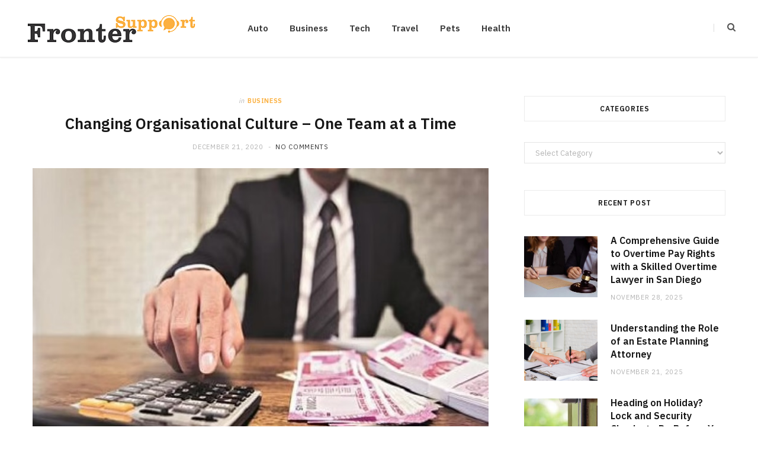

--- FILE ---
content_type: text/html; charset=UTF-8
request_url: https://frontersupport.com/changing-organisational-culture/
body_size: 56613
content:

<!DOCTYPE html>
<html lang="en-US">

<head>

	<meta charset="UTF-8" />
	<meta http-equiv="x-ua-compatible" content="ie=edge" />
	<meta name="viewport" content="width=device-width, initial-scale=1" />
	<link rel="pingback" href="https://frontersupport.com/xmlrpc.php" />
	<link rel="profile" href="http://gmpg.org/xfn/11" />
	
	<meta name='robots' content='index, follow, max-image-preview:large, max-snippet:-1, max-video-preview:-1' />

	<!-- This site is optimized with the Yoast SEO plugin v26.6 - https://yoast.com/wordpress/plugins/seo/ -->
	<title>Changing Organisational Culture - One Team at a Time -</title><link rel="preload" as="image" imagesrcset="https://frontersupport.com/wp-content/uploads/2020/12/c.jpg 752w, https://frontersupport.com/wp-content/uploads/2020/12/c-600x475.jpg 600w, https://frontersupport.com/wp-content/uploads/2020/12/c-300x237.jpg 300w" imagesizes="(max-width: 768px) 100vw, 768px" /><link rel="preload" as="font" href="https://frontersupport.com/wp-content/themes/cheerup/css/icons/fonts/ts-icons.woff2?v1.1" type="font/woff2" crossorigin="anonymous" />
	<link rel="canonical" href="https://frontersupport.com/changing-organisational-culture/" />
	<meta property="og:locale" content="en_US" />
	<meta property="og:type" content="article" />
	<meta property="og:title" content="Changing Organisational Culture - One Team at a Time -" />
	<meta property="og:description" content="Trying to change organisational culture without putting the needs of your people foremost is like trying to grow a new forest without considering the trees: an approach that is doomed to fail. Consequently, the best strategies for developing organisational culture lie not in only developing leadership but in focusing on the needs of the teams" />
	<meta property="og:url" content="https://frontersupport.com/changing-organisational-culture/" />
	<meta property="article:published_time" content="2020-12-21T12:20:28+00:00" />
	<meta property="article:modified_time" content="2020-12-23T03:47:14+00:00" />
	<meta property="og:image" content="https://frontersupport.com/wp-content/uploads/2020/12/c.jpg" />
	<meta property="og:image:width" content="752" />
	<meta property="og:image:height" content="595" />
	<meta property="og:image:type" content="image/jpeg" />
	<meta name="author" content="Pearl Daley" />
	<meta name="twitter:card" content="summary_large_image" />
	<meta name="twitter:label1" content="Written by" />
	<meta name="twitter:data1" content="Pearl Daley" />
	<meta name="twitter:label2" content="Est. reading time" />
	<meta name="twitter:data2" content="3 minutes" />
	<script type="application/ld+json" class="yoast-schema-graph">{"@context":"https://schema.org","@graph":[{"@type":"WebPage","@id":"https://frontersupport.com/changing-organisational-culture/","url":"https://frontersupport.com/changing-organisational-culture/","name":"Changing Organisational Culture - One Team at a Time -","isPartOf":{"@id":"https://frontersupport.com/#website"},"primaryImageOfPage":{"@id":"https://frontersupport.com/changing-organisational-culture/#primaryimage"},"image":{"@id":"https://frontersupport.com/changing-organisational-culture/#primaryimage"},"thumbnailUrl":"https://frontersupport.com/wp-content/uploads/2020/12/c.jpg","datePublished":"2020-12-21T12:20:28+00:00","dateModified":"2020-12-23T03:47:14+00:00","author":{"@id":"https://frontersupport.com/#/schema/person/03f7ef777dfe6e0baa5e0dd354c237f0"},"breadcrumb":{"@id":"https://frontersupport.com/changing-organisational-culture/#breadcrumb"},"inLanguage":"en-US","potentialAction":[{"@type":"ReadAction","target":["https://frontersupport.com/changing-organisational-culture/"]}]},{"@type":"ImageObject","inLanguage":"en-US","@id":"https://frontersupport.com/changing-organisational-culture/#primaryimage","url":"https://frontersupport.com/wp-content/uploads/2020/12/c.jpg","contentUrl":"https://frontersupport.com/wp-content/uploads/2020/12/c.jpg","width":752,"height":595},{"@type":"BreadcrumbList","@id":"https://frontersupport.com/changing-organisational-culture/#breadcrumb","itemListElement":[{"@type":"ListItem","position":1,"name":"Home","item":"https://frontersupport.com/"},{"@type":"ListItem","position":2,"name":"Changing Organisational Culture &#8211; One Team at a Time"}]},{"@type":"WebSite","@id":"https://frontersupport.com/#website","url":"https://frontersupport.com/","name":"","description":"","potentialAction":[{"@type":"SearchAction","target":{"@type":"EntryPoint","urlTemplate":"https://frontersupport.com/?s={search_term_string}"},"query-input":{"@type":"PropertyValueSpecification","valueRequired":true,"valueName":"search_term_string"}}],"inLanguage":"en-US"},{"@type":"Person","@id":"https://frontersupport.com/#/schema/person/03f7ef777dfe6e0baa5e0dd354c237f0","name":"Pearl Daley","image":{"@type":"ImageObject","inLanguage":"en-US","@id":"https://frontersupport.com/#/schema/person/image/","url":"https://secure.gravatar.com/avatar/f0603d002dafab1de4ebf4f9854b8ec1dc05466c94595e3dcdcca544f4fe6e40?s=96&d=mm&r=g","contentUrl":"https://secure.gravatar.com/avatar/f0603d002dafab1de4ebf4f9854b8ec1dc05466c94595e3dcdcca544f4fe6e40?s=96&d=mm&r=g","caption":"Pearl Daley"},"sameAs":["https://frontersupport.com"],"url":"https://frontersupport.com/author/admin/"}]}</script>
	<!-- / Yoast SEO plugin. -->


<link rel='dns-prefetch' href='//fonts.googleapis.com' />
<link rel="alternate" type="application/rss+xml" title=" &raquo; Feed" href="https://frontersupport.com/feed/" />
<link rel="alternate" type="application/rss+xml" title=" &raquo; Comments Feed" href="https://frontersupport.com/comments/feed/" />
<link rel="alternate" title="oEmbed (JSON)" type="application/json+oembed" href="https://frontersupport.com/wp-json/oembed/1.0/embed?url=https%3A%2F%2Ffrontersupport.com%2Fchanging-organisational-culture%2F" />
<link rel="alternate" title="oEmbed (XML)" type="text/xml+oembed" href="https://frontersupport.com/wp-json/oembed/1.0/embed?url=https%3A%2F%2Ffrontersupport.com%2Fchanging-organisational-culture%2F&#038;format=xml" />
<style id='wp-img-auto-sizes-contain-inline-css' type='text/css'>
img:is([sizes=auto i],[sizes^="auto," i]){contain-intrinsic-size:3000px 1500px}
/*# sourceURL=wp-img-auto-sizes-contain-inline-css */
</style>

<style id='wp-emoji-styles-inline-css' type='text/css'>

	img.wp-smiley, img.emoji {
		display: inline !important;
		border: none !important;
		box-shadow: none !important;
		height: 1em !important;
		width: 1em !important;
		margin: 0 0.07em !important;
		vertical-align: -0.1em !important;
		background: none !important;
		padding: 0 !important;
	}
/*# sourceURL=wp-emoji-styles-inline-css */
</style>
<link rel='stylesheet' id='wp-block-library-css' href='https://frontersupport.com/wp-includes/css/dist/block-library/style.min.css?ver=6.9' type='text/css' media='all' />
<style id='global-styles-inline-css' type='text/css'>
:root{--wp--preset--aspect-ratio--square: 1;--wp--preset--aspect-ratio--4-3: 4/3;--wp--preset--aspect-ratio--3-4: 3/4;--wp--preset--aspect-ratio--3-2: 3/2;--wp--preset--aspect-ratio--2-3: 2/3;--wp--preset--aspect-ratio--16-9: 16/9;--wp--preset--aspect-ratio--9-16: 9/16;--wp--preset--color--black: #000000;--wp--preset--color--cyan-bluish-gray: #abb8c3;--wp--preset--color--white: #ffffff;--wp--preset--color--pale-pink: #f78da7;--wp--preset--color--vivid-red: #cf2e2e;--wp--preset--color--luminous-vivid-orange: #ff6900;--wp--preset--color--luminous-vivid-amber: #fcb900;--wp--preset--color--light-green-cyan: #7bdcb5;--wp--preset--color--vivid-green-cyan: #00d084;--wp--preset--color--pale-cyan-blue: #8ed1fc;--wp--preset--color--vivid-cyan-blue: #0693e3;--wp--preset--color--vivid-purple: #9b51e0;--wp--preset--gradient--vivid-cyan-blue-to-vivid-purple: linear-gradient(135deg,rgb(6,147,227) 0%,rgb(155,81,224) 100%);--wp--preset--gradient--light-green-cyan-to-vivid-green-cyan: linear-gradient(135deg,rgb(122,220,180) 0%,rgb(0,208,130) 100%);--wp--preset--gradient--luminous-vivid-amber-to-luminous-vivid-orange: linear-gradient(135deg,rgb(252,185,0) 0%,rgb(255,105,0) 100%);--wp--preset--gradient--luminous-vivid-orange-to-vivid-red: linear-gradient(135deg,rgb(255,105,0) 0%,rgb(207,46,46) 100%);--wp--preset--gradient--very-light-gray-to-cyan-bluish-gray: linear-gradient(135deg,rgb(238,238,238) 0%,rgb(169,184,195) 100%);--wp--preset--gradient--cool-to-warm-spectrum: linear-gradient(135deg,rgb(74,234,220) 0%,rgb(151,120,209) 20%,rgb(207,42,186) 40%,rgb(238,44,130) 60%,rgb(251,105,98) 80%,rgb(254,248,76) 100%);--wp--preset--gradient--blush-light-purple: linear-gradient(135deg,rgb(255,206,236) 0%,rgb(152,150,240) 100%);--wp--preset--gradient--blush-bordeaux: linear-gradient(135deg,rgb(254,205,165) 0%,rgb(254,45,45) 50%,rgb(107,0,62) 100%);--wp--preset--gradient--luminous-dusk: linear-gradient(135deg,rgb(255,203,112) 0%,rgb(199,81,192) 50%,rgb(65,88,208) 100%);--wp--preset--gradient--pale-ocean: linear-gradient(135deg,rgb(255,245,203) 0%,rgb(182,227,212) 50%,rgb(51,167,181) 100%);--wp--preset--gradient--electric-grass: linear-gradient(135deg,rgb(202,248,128) 0%,rgb(113,206,126) 100%);--wp--preset--gradient--midnight: linear-gradient(135deg,rgb(2,3,129) 0%,rgb(40,116,252) 100%);--wp--preset--font-size--small: 13px;--wp--preset--font-size--medium: 20px;--wp--preset--font-size--large: 36px;--wp--preset--font-size--x-large: 42px;--wp--preset--spacing--20: 0.44rem;--wp--preset--spacing--30: 0.67rem;--wp--preset--spacing--40: 1rem;--wp--preset--spacing--50: 1.5rem;--wp--preset--spacing--60: 2.25rem;--wp--preset--spacing--70: 3.38rem;--wp--preset--spacing--80: 5.06rem;--wp--preset--shadow--natural: 6px 6px 9px rgba(0, 0, 0, 0.2);--wp--preset--shadow--deep: 12px 12px 50px rgba(0, 0, 0, 0.4);--wp--preset--shadow--sharp: 6px 6px 0px rgba(0, 0, 0, 0.2);--wp--preset--shadow--outlined: 6px 6px 0px -3px rgb(255, 255, 255), 6px 6px rgb(0, 0, 0);--wp--preset--shadow--crisp: 6px 6px 0px rgb(0, 0, 0);}:where(.is-layout-flex){gap: 0.5em;}:where(.is-layout-grid){gap: 0.5em;}body .is-layout-flex{display: flex;}.is-layout-flex{flex-wrap: wrap;align-items: center;}.is-layout-flex > :is(*, div){margin: 0;}body .is-layout-grid{display: grid;}.is-layout-grid > :is(*, div){margin: 0;}:where(.wp-block-columns.is-layout-flex){gap: 2em;}:where(.wp-block-columns.is-layout-grid){gap: 2em;}:where(.wp-block-post-template.is-layout-flex){gap: 1.25em;}:where(.wp-block-post-template.is-layout-grid){gap: 1.25em;}.has-black-color{color: var(--wp--preset--color--black) !important;}.has-cyan-bluish-gray-color{color: var(--wp--preset--color--cyan-bluish-gray) !important;}.has-white-color{color: var(--wp--preset--color--white) !important;}.has-pale-pink-color{color: var(--wp--preset--color--pale-pink) !important;}.has-vivid-red-color{color: var(--wp--preset--color--vivid-red) !important;}.has-luminous-vivid-orange-color{color: var(--wp--preset--color--luminous-vivid-orange) !important;}.has-luminous-vivid-amber-color{color: var(--wp--preset--color--luminous-vivid-amber) !important;}.has-light-green-cyan-color{color: var(--wp--preset--color--light-green-cyan) !important;}.has-vivid-green-cyan-color{color: var(--wp--preset--color--vivid-green-cyan) !important;}.has-pale-cyan-blue-color{color: var(--wp--preset--color--pale-cyan-blue) !important;}.has-vivid-cyan-blue-color{color: var(--wp--preset--color--vivid-cyan-blue) !important;}.has-vivid-purple-color{color: var(--wp--preset--color--vivid-purple) !important;}.has-black-background-color{background-color: var(--wp--preset--color--black) !important;}.has-cyan-bluish-gray-background-color{background-color: var(--wp--preset--color--cyan-bluish-gray) !important;}.has-white-background-color{background-color: var(--wp--preset--color--white) !important;}.has-pale-pink-background-color{background-color: var(--wp--preset--color--pale-pink) !important;}.has-vivid-red-background-color{background-color: var(--wp--preset--color--vivid-red) !important;}.has-luminous-vivid-orange-background-color{background-color: var(--wp--preset--color--luminous-vivid-orange) !important;}.has-luminous-vivid-amber-background-color{background-color: var(--wp--preset--color--luminous-vivid-amber) !important;}.has-light-green-cyan-background-color{background-color: var(--wp--preset--color--light-green-cyan) !important;}.has-vivid-green-cyan-background-color{background-color: var(--wp--preset--color--vivid-green-cyan) !important;}.has-pale-cyan-blue-background-color{background-color: var(--wp--preset--color--pale-cyan-blue) !important;}.has-vivid-cyan-blue-background-color{background-color: var(--wp--preset--color--vivid-cyan-blue) !important;}.has-vivid-purple-background-color{background-color: var(--wp--preset--color--vivid-purple) !important;}.has-black-border-color{border-color: var(--wp--preset--color--black) !important;}.has-cyan-bluish-gray-border-color{border-color: var(--wp--preset--color--cyan-bluish-gray) !important;}.has-white-border-color{border-color: var(--wp--preset--color--white) !important;}.has-pale-pink-border-color{border-color: var(--wp--preset--color--pale-pink) !important;}.has-vivid-red-border-color{border-color: var(--wp--preset--color--vivid-red) !important;}.has-luminous-vivid-orange-border-color{border-color: var(--wp--preset--color--luminous-vivid-orange) !important;}.has-luminous-vivid-amber-border-color{border-color: var(--wp--preset--color--luminous-vivid-amber) !important;}.has-light-green-cyan-border-color{border-color: var(--wp--preset--color--light-green-cyan) !important;}.has-vivid-green-cyan-border-color{border-color: var(--wp--preset--color--vivid-green-cyan) !important;}.has-pale-cyan-blue-border-color{border-color: var(--wp--preset--color--pale-cyan-blue) !important;}.has-vivid-cyan-blue-border-color{border-color: var(--wp--preset--color--vivid-cyan-blue) !important;}.has-vivid-purple-border-color{border-color: var(--wp--preset--color--vivid-purple) !important;}.has-vivid-cyan-blue-to-vivid-purple-gradient-background{background: var(--wp--preset--gradient--vivid-cyan-blue-to-vivid-purple) !important;}.has-light-green-cyan-to-vivid-green-cyan-gradient-background{background: var(--wp--preset--gradient--light-green-cyan-to-vivid-green-cyan) !important;}.has-luminous-vivid-amber-to-luminous-vivid-orange-gradient-background{background: var(--wp--preset--gradient--luminous-vivid-amber-to-luminous-vivid-orange) !important;}.has-luminous-vivid-orange-to-vivid-red-gradient-background{background: var(--wp--preset--gradient--luminous-vivid-orange-to-vivid-red) !important;}.has-very-light-gray-to-cyan-bluish-gray-gradient-background{background: var(--wp--preset--gradient--very-light-gray-to-cyan-bluish-gray) !important;}.has-cool-to-warm-spectrum-gradient-background{background: var(--wp--preset--gradient--cool-to-warm-spectrum) !important;}.has-blush-light-purple-gradient-background{background: var(--wp--preset--gradient--blush-light-purple) !important;}.has-blush-bordeaux-gradient-background{background: var(--wp--preset--gradient--blush-bordeaux) !important;}.has-luminous-dusk-gradient-background{background: var(--wp--preset--gradient--luminous-dusk) !important;}.has-pale-ocean-gradient-background{background: var(--wp--preset--gradient--pale-ocean) !important;}.has-electric-grass-gradient-background{background: var(--wp--preset--gradient--electric-grass) !important;}.has-midnight-gradient-background{background: var(--wp--preset--gradient--midnight) !important;}.has-small-font-size{font-size: var(--wp--preset--font-size--small) !important;}.has-medium-font-size{font-size: var(--wp--preset--font-size--medium) !important;}.has-large-font-size{font-size: var(--wp--preset--font-size--large) !important;}.has-x-large-font-size{font-size: var(--wp--preset--font-size--x-large) !important;}
/*# sourceURL=global-styles-inline-css */
</style>

<style id='classic-theme-styles-inline-css' type='text/css'>
/*! This file is auto-generated */
.wp-block-button__link{color:#fff;background-color:#32373c;border-radius:9999px;box-shadow:none;text-decoration:none;padding:calc(.667em + 2px) calc(1.333em + 2px);font-size:1.125em}.wp-block-file__button{background:#32373c;color:#fff;text-decoration:none}
/*# sourceURL=/wp-includes/css/classic-themes.min.css */
</style>
<link rel='stylesheet' id='cheerup-fonts-css' href='https://fonts.googleapis.com/css?family=IBM+Plex+Sans%3A400%2C500%2C600%2C700%7CMerriweather%3A300%2C300i%7CLora%3A400%2C400i' type='text/css' media='all' />
<link rel='stylesheet' id='cheerup-core-css' href='https://frontersupport.com/wp-content/themes/cheerup/style.css?ver=8.1.0' type='text/css' media='all' />
<style id='cheerup-core-inline-css' type='text/css'>
:root { --main-color: #fbae3a;
--main-color-rgb: 251,174,58; }
.top-bar.dark { --topbar-dark-bg: #ffffff; --topbar-bc: #ffffff; }


/*# sourceURL=cheerup-core-inline-css */
</style>
<link rel='stylesheet' id='cheerup-icons-css' href='https://frontersupport.com/wp-content/themes/cheerup/css/icons/icons.css?ver=8.1.0' type='text/css' media='all' />
<link rel='stylesheet' id='cheerup-lightbox-css' href='https://frontersupport.com/wp-content/themes/cheerup/css/lightbox.css?ver=8.1.0' type='text/css' media='all' />
<script type="text/javascript" id="cheerup-lazy-inline-js-after">
/* <![CDATA[ */
/**
 * @copyright ThemeSphere
 * @preserve
 */
var BunyadLazy={};BunyadLazy.load=function(){function a(e,n){var t={};e.dataset.bgset&&e.dataset.sizes?(t.sizes=e.dataset.sizes,t.srcset=e.dataset.bgset):t.src=e.dataset.bgsrc,function(t){var a=t.dataset.ratio;if(0<a){const e=t.parentElement;if(e.classList.contains("media-ratio")){const n=e.style;n.getPropertyValue("--a-ratio")||(n.paddingBottom=100/a+"%")}}}(e);var a,o=document.createElement("img");for(a in o.onload=function(){var t="url('"+(o.currentSrc||o.src)+"')",a=e.style;a.backgroundImage!==t&&requestAnimationFrame(()=>{a.backgroundImage=t,n&&n()}),o.onload=null,o.onerror=null,o=null},o.onerror=o.onload,t)o.setAttribute(a,t[a]);o&&o.complete&&0<o.naturalWidth&&o.onload&&o.onload()}function e(t){t.dataset.loaded||a(t,()=>{document.dispatchEvent(new Event("lazyloaded")),t.dataset.loaded=1})}function n(t){"complete"===document.readyState?t():window.addEventListener("load",t)}return{initEarly:function(){var t,a=()=>{document.querySelectorAll(".img.bg-cover:not(.lazyload)").forEach(e)};"complete"!==document.readyState?(t=setInterval(a,150),n(()=>{a(),clearInterval(t)})):a()},callOnLoad:n,initBgImages:function(t){t&&n(()=>{document.querySelectorAll(".img.bg-cover").forEach(e)})},bgLoad:a}}(),BunyadLazy.load.initEarly();
//# sourceURL=cheerup-lazy-inline-js-after
/* ]]> */
</script>
<script type="text/javascript" src="https://frontersupport.com/wp-includes/js/jquery/jquery.min.js?ver=3.7.1" id="jquery-core-js"></script>
<script type="text/javascript" src="https://frontersupport.com/wp-includes/js/jquery/jquery-migrate.min.js?ver=3.4.1" id="jquery-migrate-js"></script>
<script></script><link rel="https://api.w.org/" href="https://frontersupport.com/wp-json/" /><link rel="alternate" title="JSON" type="application/json" href="https://frontersupport.com/wp-json/wp/v2/posts/24" /><link rel="EditURI" type="application/rsd+xml" title="RSD" href="https://frontersupport.com/xmlrpc.php?rsd" />
<meta name="generator" content="WordPress 6.9" />
<link rel='shortlink' href='https://frontersupport.com/?p=24' />
<script>var Sphere_Plugin = {"ajaxurl":"https:\/\/frontersupport.com\/wp-admin\/admin-ajax.php"};</script><link rel="icon" href="https://frontersupport.com/wp-content/uploads/2021/01/Fronter-Support-f-64x64.png" sizes="32x32" />
<link rel="icon" href="https://frontersupport.com/wp-content/uploads/2021/01/Fronter-Support-f.png" sizes="192x192" />
<link rel="apple-touch-icon" href="https://frontersupport.com/wp-content/uploads/2021/01/Fronter-Support-f.png" />
<meta name="msapplication-TileImage" content="https://frontersupport.com/wp-content/uploads/2021/01/Fronter-Support-f.png" />
<noscript><style> .wpb_animate_when_almost_visible { opacity: 1; }</style></noscript>
</head>

<body class="wp-singular post-template-default single single-post postid-24 single-format-standard wp-theme-cheerup right-sidebar has-lb has-lb-s wpb-js-composer js-comp-ver-8.7.2 vc_responsive">


<div class="main-wrap">

	
		
		
<header id="main-head" class="main-head head-nav-below simple has-search-modal">

	<div class="inner inner-head ts-contain" data-sticky-bar="">
		<div class="wrap">
		
			<div class="left-contain">
				<span class="mobile-nav"><i class="tsi tsi-bars"></i></span>	
			
						<div class="title">
			
			<a href="https://frontersupport.com/" title="" rel="home">
			
							
								
				<img src="https://frontersupport.com/wp-content/uploads/2021/01/Fronter-Support.png" class="logo-image" alt width="300" height="68" />

						
			</a>
		
		</div>			
			</div>
				
				
			<div class="navigation-wrap inline">
								
				<nav class="navigation navigation-main inline simple light" data-sticky-bar="">
					<div class="menu-home-container"><ul id="menu-home" class="menu"><li id="menu-item-208" class="menu-item menu-item-type-taxonomy menu-item-object-category menu-cat-94 menu-item-208"><a href="https://frontersupport.com/category/auto/">Auto</a></li>
<li id="menu-item-132" class="menu-item menu-item-type-taxonomy menu-item-object-category current-post-ancestor current-menu-parent current-post-parent menu-cat-2 menu-item-132"><a href="https://frontersupport.com/category/business/">Business</a></li>
<li id="menu-item-133" class="menu-item menu-item-type-taxonomy menu-item-object-category menu-cat-3 menu-item-133"><a href="https://frontersupport.com/category/tech/">Tech</a></li>
<li id="menu-item-134" class="menu-item menu-item-type-taxonomy menu-item-object-category menu-cat-4 menu-item-134"><a href="https://frontersupport.com/category/travel/">Travel</a></li>
<li id="menu-item-135" class="menu-item menu-item-type-taxonomy menu-item-object-category menu-cat-5 menu-item-135"><a href="https://frontersupport.com/category/pets/">Pets</a></li>
<li id="menu-item-136" class="menu-item menu-item-type-taxonomy menu-item-object-category menu-cat-6 menu-item-136"><a href="https://frontersupport.com/category/health/">Health</a></li>
</ul></div>				</nav>
				
							</div>
			
			<div class="actions">
			
				
	
		<ul class="social-icons cf">
		
					
		</ul>
	
								
								
					<a href="#" title="Search" class="search-link"><i class="tsi tsi-search"></i></a>
					
					<div class="search-box-overlay">
						<form method="get" class="search-form" action="https://frontersupport.com/">
						
							<button type="submit" class="search-submit" aria-label="Search"><i class="tsi tsi-search"></i></button>
							<input type="search" class="search-field" name="s" placeholder="Type and press enter" value="" required />
									
						</form>
					</div>
				
								
							
			</div>
		</div>
	</div>

</header> <!-- .main-head -->	
	
		
	
<div class="main wrap">

	<div class="ts-row cf">
		<div class="col-8 main-content cf">
		
			
				
<article id="post-24" class="the-post single-default post-24 post type-post status-publish format-standard has-post-thumbnail category-business">
	
	<header class="post-header the-post-header cf">
			
		<div class="post-meta post-meta-a post-meta-center the-post-meta has-below"><div class="meta-above"><span class="post-cat">
						<span class="text-in">In</span>
						<a href="https://frontersupport.com/category/business/" class="category" rel="category">Business</a>
					</span>
					</div><h1 class="is-title post-title-alt">Changing Organisational Culture &#8211; One Team at a Time</h1><div class="below meta-below"><a href="https://frontersupport.com/changing-organisational-culture/" class="meta-item date-link">
						<time class="post-date" datetime="2020-12-21T12:20:28+00:00">December 21, 2020</time>
					</a> <span class="meta-sep"></span> <span class="meta-item comments"><a href="https://frontersupport.com/changing-organisational-culture/#respond">No Comments</a></span></div></div>
		
	
	<div class="featured">
	
				
			<a href="https://frontersupport.com/wp-content/uploads/2020/12/c.jpg" class="image-link"><img width="752" height="595" src="https://frontersupport.com/wp-content/uploads/2020/12/c.jpg" class="attachment-cheerup-main-uc size-cheerup-main-uc no-lazy skip-lazy wp-post-image" alt="" sizes="(max-width: 768px) 100vw, 768px" title="Changing Organisational Culture &#8211; One Team at a Time" decoding="async" fetchpriority="high" srcset="https://frontersupport.com/wp-content/uploads/2020/12/c.jpg 752w, https://frontersupport.com/wp-content/uploads/2020/12/c-600x475.jpg 600w, https://frontersupport.com/wp-content/uploads/2020/12/c-300x237.jpg 300w" /></a>			
				
	</div>

			
	</header><!-- .post-header -->

				
					<div>
									
	
	<div class="post-share-float share-float-a is-hidden cf">
	
					<span class="share-text">Share</span>
		
		<div class="services">
		
				
			<a href="https://www.facebook.com/sharer.php?u=https%3A%2F%2Ffrontersupport.com%2Fchanging-organisational-culture%2F" class="cf service facebook" target="_blank" title="Facebook">
				<i class="tsi tsi-facebook"></i>
				<span class="label">Facebook</span>
			</a>
				
				
			<a href="https://twitter.com/intent/tweet?url=https%3A%2F%2Ffrontersupport.com%2Fchanging-organisational-culture%2F&text=Changing%20Organisational%20Culture%20-%20One%20Team%20at%20a%20Time" class="cf service twitter" target="_blank" title="Twitter">
				<i class="tsi tsi-twitter"></i>
				<span class="label">Twitter</span>
			</a>
				
				
			<a href="https://pinterest.com/pin/create/button/?url=https%3A%2F%2Ffrontersupport.com%2Fchanging-organisational-culture%2F&media=https%3A%2F%2Ffrontersupport.com%2Fwp-content%2Fuploads%2F2020%2F12%2Fc.jpg&description=Changing%20Organisational%20Culture%20-%20One%20Team%20at%20a%20Time" class="cf service pinterest" target="_blank" title="Pinterest">
				<i class="tsi tsi-pinterest-p"></i>
				<span class="label">Pinterest</span>
			</a>
				
				
			<a href="mailto:?subject=Changing%20Organisational%20Culture%20-%20One%20Team%20at%20a%20Time&body=https%3A%2F%2Ffrontersupport.com%2Fchanging-organisational-culture%2F" class="cf service email" target="_blank" title="Email">
				<i class="tsi tsi-envelope-o"></i>
				<span class="label">Email</span>
			</a>
				
		
				
		</div>
		
	</div>
	
							</div>
		
		<div class="post-content description cf entry-content has-share-float content-spacious">


			<p style="text-align: justify;">Trying to change organisational culture without putting the needs of your people foremost is like trying to grow a new forest without considering the trees: an approach that is doomed to fail.</p>
<p style="text-align: justify;">Consequently, the best strategies for developing organisational culture lie not in only developing leadership but in focusing on the needs of the teams that they lead.</p>
<p><img decoding="async" class="aligncenter" src="https://lh3.googleusercontent.com/proxy/oGCIlaXZUitqg5cakSqxi7YhVL01fHVsf7_X0-Kt0stvyyrdgfD6mYT2skdcac7tuFPs0jCgk0k_BnxkDqjVg76eEaDBsQESwXzfPhQljZvD_YvAXdJUZovFT26NW2mnL5E" alt="Providing Reliable Business Technology - The Land Mark Cafe - It's Travel  Time" /></p>
<p style="text-align: justify;">Developments in neuroscience and behavioural psychology in recent years have been effectively combined with the best management theory to improve the performance of teams &#8211; and to spread this culture of high performance from the inside out through organisations.</p>
<p style="text-align: justify;">Taking a needs-based approach to improving teamwork is the most effective strategy because it is shaped around the fundamental motivators and drivers of human behaviour: the very mechanics of who we are.</p>
<p style="text-align: justify;">Leadership and Team-Based Approaches</p>
<p style="text-align: justify;">A key problem with making leadership the sole focus of organisational change is that this can lead to a culture of resistance.</p>
<p style="text-align: justify;">When people have change imposed from the &#8216;outside&#8217; there is an almost innate sense of resistance. Hence, unless team members are included, and are having their needs recognised and met by the process of change, then it&#8217;s no surprise when they start digging their heels in. This is the primary reason why attempts at changing culture through a purely &#8216;top down&#8217; approach fail. People must see the benefit of change and how they fit into the bigger picture, and it must have relevance and meaning to their lives.</p>
<p style="text-align: justify;">The reason that teams are often an afterthought in terms of changing organisational culture is that they are complex. Human interactions are intricate and require an understanding of the reasons why people act the way they do, of how they behave in relationships, what motivates them, and so on. This takes a level of psychology that is beyond most leaders &#8211; many don&#8217;t really understand their own role within a team and are certainly not equipped to be able to deal with diverse groups of people; it&#8217;s no wonder that attempts at change fall on deaf ears.</p>
<p><img decoding="async" class="aligncenter" src="https://i.insider.com/57bdea4bce38f27d328b88c7?width=800&amp;format=jpeg" alt="14 best-selling online business classes you can enroll in for just $10  today - Business Insider" /></p>
<p style="text-align: justify;">That&#8217;s where frameworks based upon neuroscience and behavioural psychology can help bridge the divide between what management wants and what people need. This is the secret to sustainable change.</p>
<p style="text-align: justify;">Addressing Team Needs</p>
<p style="text-align: justify;">A high performance teaming methodology approaches teamwork and behavioural change from the needs of the individuals within that team.</p>
<p style="text-align: justify;">A highly performing organisation views itself as a collection of highly performing teams with cultures that align; and it sees these teams as a collection of highly performing individuals having their needs met by the team.</p>
<p style="text-align: justify;">Neuroscientific research from the University of California and the University of Queensland has helped to identify the six key social and cognitive needs of individuals within teams:</p>
<ol style="text-align: justify;">
<li>Relatedness &#8211; the brain needs to be part of a group that is cohesive, fair and safe.</li>
</ol>
<ol style="text-align: justify;" start="2">
<li>Expression &#8211; the brain needs to express emotions if it is to function properly.</li>
</ol>
<ol style="text-align: justify;" start="3">
<li>Leading the pack &#8211; the brain needs status to feel as though we are achieving.</li>
</ol>
<ol start="4">
<li style="text-align: justify;">Interpersonal connection &#8211; the brain needs to feel connected with, and genuinely understood, by others.</li>
</ol>
				
		</div><!-- .post-content -->
		
		<div class="the-post-foot cf">
		
						
	
			<div class="tag-share cf">

								
											<div class="post-share">
					
						
			<div class="post-share-icons cf">
			
				<span class="counters">

													
		<a href="#" class="likes-count tsi tsi-heart-o" data-id="24" title=""><span class="number">0</span></a>
		
												
				</span>

								
					<a href="https://www.facebook.com/sharer.php?u=https%3A%2F%2Ffrontersupport.com%2Fchanging-organisational-culture%2F" class="link facebook" target="_blank" title="Facebook"><i class="tsi tsi-facebook"></i></a>
						
								
					<a href="https://twitter.com/intent/tweet?url=https%3A%2F%2Ffrontersupport.com%2Fchanging-organisational-culture%2F&#038;text=Changing%20Organisational%20Culture%20-%20One%20Team%20at%20a%20Time" class="link twitter" target="_blank" title="Twitter"><i class="tsi tsi-twitter"></i></a>
						
								
					<a href="https://pinterest.com/pin/create/button/?url=https%3A%2F%2Ffrontersupport.com%2Fchanging-organisational-culture%2F&#038;media=https%3A%2F%2Ffrontersupport.com%2Fwp-content%2Fuploads%2F2020%2F12%2Fc.jpg&#038;description=Changing%20Organisational%20Culture%20-%20One%20Team%20at%20a%20Time" class="link pinterest" target="_blank" title="Pinterest"><i class="tsi tsi-pinterest-p"></i></a>
						
								
					<a href="mailto:?subject=Changing%20Organisational%20Culture%20-%20One%20Team%20at%20a%20Time&#038;body=https%3A%2F%2Ffrontersupport.com%2Fchanging-organisational-culture%2F" class="link email" target="_blank" title="Email"><i class="tsi tsi-envelope-o"></i></a>
						
									
								
			</div>
			
						
		</div>									
			</div>
			
		</div>
		
				
				<div class="author-box">
	
		<div class="image"><img alt='' src='https://secure.gravatar.com/avatar/f0603d002dafab1de4ebf4f9854b8ec1dc05466c94595e3dcdcca544f4fe6e40?s=82&#038;d=mm&#038;r=g' srcset='https://secure.gravatar.com/avatar/f0603d002dafab1de4ebf4f9854b8ec1dc05466c94595e3dcdcca544f4fe6e40?s=164&#038;d=mm&#038;r=g 2x' class='avatar avatar-82 photo' height='82' width='82' decoding='async'/></div>
		
		<div class="content">
		
			<span class="author">
				<span>Author</span>
				<a href="https://frontersupport.com/author/admin/" title="Posts by Pearl Daley" rel="author">Pearl Daley</a>			</span>
			
			<p class="text author-bio"></p>
			
			<ul class="social-icons">
							
				<li>
					<a href="https://frontersupport.com" class="tsi tsi-home" title="Website"> 
						<span class="visuallyhidden">Website</span></a>				
				</li>
				
				
						</ul>
			
		</div>
		
	</div>			
				
		
				
		

<section class="related-posts grid-3">

	<h4 class="section-head"><span class="title">Related Posts</span></h4> 
	
	<div class="ts-row posts cf">
	
			<article class="post col-4">

			<a href="https://frontersupport.com/optimizing-the-final-mile-how-real-time-asn-updates/" class="image-link media-ratio ratio-3-2"><span data-bgsrc="https://frontersupport.com/wp-content/uploads/2025/10/c-1024x535.jpg" class="img bg-cover wp-post-image attachment-large size-large lazyload" role="img" data-bgset="https://frontersupport.com/wp-content/uploads/2025/10/c-1024x535.jpg 1024w, https://frontersupport.com/wp-content/uploads/2025/10/c-768x401.jpg 768w, https://frontersupport.com/wp-content/uploads/2025/10/c.jpg 1200w" data-sizes="(max-width: 270px) 100vw, 270px" title="Optimizing the Final Mile: How Real-Time ASN Updates Drive Better Cross-Docking and Appointment Scheduling"></span></a>			
			<div class="content">
				
				<h3 class="post-title"><a href="https://frontersupport.com/optimizing-the-final-mile-how-real-time-asn-updates/" class="post-link">Optimizing the Final Mile: How Real-Time ASN Updates Drive Better Cross-Docking and Appointment Scheduling</a></h3>

				<div class="post-meta post-meta-a has-below"><div class="below meta-below"><a href="https://frontersupport.com/optimizing-the-final-mile-how-real-time-asn-updates/" class="meta-item date-link">
						<time class="post-date" datetime="2025-10-10T13:33:37+00:00">October 10, 2025</time>
					</a></div></div>
			</div>

		</article >
		
			<article class="post col-4">

			<a href="https://frontersupport.com/ram-air-turbines-the-silent-guardians-of-aircraft-safety/" class="image-link media-ratio ratio-3-2"><span data-bgsrc="https://frontersupport.com/wp-content/uploads/2025/09/Ram-Air-Turbines-The-Silent-Guardians-of-Aircraft-Safety-1024x683.webp" class="img bg-cover wp-post-image attachment-large size-large lazyload" role="img" data-bgset="https://frontersupport.com/wp-content/uploads/2025/09/Ram-Air-Turbines-The-Silent-Guardians-of-Aircraft-Safety-1024x683.webp 1024w, https://frontersupport.com/wp-content/uploads/2025/09/Ram-Air-Turbines-The-Silent-Guardians-of-Aircraft-Safety-300x200.webp 300w, https://frontersupport.com/wp-content/uploads/2025/09/Ram-Air-Turbines-The-Silent-Guardians-of-Aircraft-Safety-768x512.webp 768w, https://frontersupport.com/wp-content/uploads/2025/09/Ram-Air-Turbines-The-Silent-Guardians-of-Aircraft-Safety.webp 1050w" data-sizes="(max-width: 270px) 100vw, 270px" title="Ram Air Turbines: The Silent Guardians of Aircraft Safety"></span></a>			
			<div class="content">
				
				<h3 class="post-title"><a href="https://frontersupport.com/ram-air-turbines-the-silent-guardians-of-aircraft-safety/" class="post-link">Ram Air Turbines: The Silent Guardians of Aircraft Safety</a></h3>

				<div class="post-meta post-meta-a has-below"><div class="below meta-below"><a href="https://frontersupport.com/ram-air-turbines-the-silent-guardians-of-aircraft-safety/" class="meta-item date-link">
						<time class="post-date" datetime="2025-09-13T10:38:47+00:00">September 13, 2025</time>
					</a></div></div>
			</div>

		</article >
		
			<article class="post col-4">

			<a href="https://frontersupport.com/metal-casting-the-timeless-engine-of-modern-manufacturing/" class="image-link media-ratio ratio-3-2"><span data-bgsrc="https://frontersupport.com/wp-content/uploads/2025/09/melesss.jpg" class="img bg-cover wp-post-image attachment-large size-large lazyload" role="img" data-bgset="https://frontersupport.com/wp-content/uploads/2025/09/melesss.jpg 1000w, https://frontersupport.com/wp-content/uploads/2025/09/melesss-300x180.jpg 300w, https://frontersupport.com/wp-content/uploads/2025/09/melesss-768x461.jpg 768w" data-sizes="auto, (max-width: 270px) 100vw, 270px" title="Metal Casting: The Timeless Engine of Modern Manufacturing"></span></a>			
			<div class="content">
				
				<h3 class="post-title"><a href="https://frontersupport.com/metal-casting-the-timeless-engine-of-modern-manufacturing/" class="post-link">Metal Casting: The Timeless Engine of Modern Manufacturing</a></h3>

				<div class="post-meta post-meta-a has-below"><div class="below meta-below"><a href="https://frontersupport.com/metal-casting-the-timeless-engine-of-modern-manufacturing/" class="meta-item date-link">
						<time class="post-date" datetime="2025-09-09T11:00:14+00:00">September 9, 2025</time>
					</a></div></div>
			</div>

		</article >
		
		
	</div>
	
</section>

		
		<div class="comments">
				<div id="comments" class="comments-area">

		
		<p class="no-comments">Comments are closed.</p>
		
		
	
	
	</div><!-- #comments -->
		</div>		
</article> <!-- .the-post -->	
			
		</div>
		
			<aside class="col-4 sidebar" data-sticky="1">
		
		<div class="inner  theiaStickySidebar">
		
					<ul>
				<li id="categories-4" class="widget widget_categories"><h5 class="widget-title block-head-widget has-style"><span class="title">Categories</span></h5><form action="https://frontersupport.com" method="get"><label class="screen-reader-text" for="cat">Categories</label><select  name='cat' id='cat' class='postform'>
	<option value='-1'>Select Category</option>
	<option class="level-0" value="94">Auto</option>
	<option class="level-0" value="2">Business</option>
	<option class="level-0" value="93">Casino</option>
	<option class="level-0" value="115">Charity</option>
	<option class="level-0" value="114">Dating</option>
	<option class="level-0" value="98">Education</option>
	<option class="level-0" value="101">Entertainment</option>
	<option class="level-0" value="123">Environment</option>
	<option class="level-0" value="95">Fashion</option>
	<option class="level-0" value="1">Featured</option>
	<option class="level-0" value="103">Finance</option>
	<option class="level-0" value="105">Food</option>
	<option class="level-0" value="106">Gaming</option>
	<option class="level-0" value="99">Gifts</option>
	<option class="level-0" value="6">Health</option>
	<option class="level-0" value="92">Home</option>
	<option class="level-0" value="127">Home Improvement</option>
	<option class="level-0" value="120">HVAC</option>
	<option class="level-0" value="109">Insurance</option>
	<option class="level-0" value="116">Internet Marketing</option>
	<option class="level-0" value="97">Law</option>
	<option class="level-0" value="210">Lifestyle</option>
	<option class="level-0" value="96">Loan</option>
	<option class="level-0" value="222">Pet</option>
	<option class="level-0" value="5">Pets</option>
	<option class="level-0" value="102">Real Estate</option>
	<option class="level-0" value="100">Shopping</option>
	<option class="level-0" value="104">Sports</option>
	<option class="level-0" value="3">Tech</option>
	<option class="level-0" value="4">Travel</option>
</select>
</form><script type="text/javascript">
/* <![CDATA[ */

( ( dropdownId ) => {
	const dropdown = document.getElementById( dropdownId );
	function onSelectChange() {
		setTimeout( () => {
			if ( 'escape' === dropdown.dataset.lastkey ) {
				return;
			}
			if ( dropdown.value && parseInt( dropdown.value ) > 0 && dropdown instanceof HTMLSelectElement ) {
				dropdown.parentElement.submit();
			}
		}, 250 );
	}
	function onKeyUp( event ) {
		if ( 'Escape' === event.key ) {
			dropdown.dataset.lastkey = 'escape';
		} else {
			delete dropdown.dataset.lastkey;
		}
	}
	function onClick() {
		delete dropdown.dataset.lastkey;
	}
	dropdown.addEventListener( 'keyup', onKeyUp );
	dropdown.addEventListener( 'click', onClick );
	dropdown.addEventListener( 'change', onSelectChange );
})( "cat" );

//# sourceURL=WP_Widget_Categories%3A%3Awidget
/* ]]> */
</script>
</li>

		<li id="bunyad-posts-widget-2" class="widget widget-posts">		
							
				<h5 class="widget-title block-head-widget has-style"><span class="title">Recent post</span></h5>				
						
			<ul class="posts cf large">
						
								
				<li class="post cf">
				
										
					<div class="post-thumb">
						<a href="https://frontersupport.com/a-comprehensive-guide-to-overtime-pay-rights-with-a-skilled-overtime-lawyer-in-san-diego/" class="image-link media-ratio ratio-1-1"><span data-bgsrc="https://frontersupport.com/wp-content/uploads/2025/01/Bankruptcy-Attorney.jpeg" class="img bg-cover wp-post-image attachment-large size-large lazyload" role="img" data-bgset="https://frontersupport.com/wp-content/uploads/2025/01/Bankruptcy-Attorney.jpeg 600w, https://frontersupport.com/wp-content/uploads/2025/01/Bankruptcy-Attorney-300x200.jpeg 300w" data-sizes="auto, (max-width: 150px) 100vw, 150px" title="A Comprehensive Guide to Overtime Pay Rights with a Skilled Overtime Lawyer in San Diego"></span></a>					</div>

										
					<div class="content">

						<div class="post-meta post-meta-a post-meta-left has-below"><h4 class="is-title post-title"><a href="https://frontersupport.com/a-comprehensive-guide-to-overtime-pay-rights-with-a-skilled-overtime-lawyer-in-san-diego/">A Comprehensive Guide to Overtime Pay Rights with a Skilled Overtime Lawyer in San Diego</a></h4><div class="below meta-below"><a href="https://frontersupport.com/a-comprehensive-guide-to-overtime-pay-rights-with-a-skilled-overtime-lawyer-in-san-diego/" class="meta-item date-link">
						<time class="post-date" datetime="2025-11-28T15:24:48+00:00">November 28, 2025</time>
					</a></div></div>														
												
					</div>
				
				</li>
				
								
						
								
				<li class="post cf">
				
										
					<div class="post-thumb">
						<a href="https://frontersupport.com/understanding-the-role-of-an-estate-planning-attorney/" class="image-link media-ratio ratio-1-1"><span data-bgsrc="https://frontersupport.com/wp-content/uploads/2025/11/Understanding-the-Role-of-an-Estate-Planning-Attorney.png" class="img bg-cover wp-post-image attachment-large size-large lazyload" role="img" data-bgset="https://frontersupport.com/wp-content/uploads/2025/11/Understanding-the-Role-of-an-Estate-Planning-Attorney.png 887w, https://frontersupport.com/wp-content/uploads/2025/11/Understanding-the-Role-of-an-Estate-Planning-Attorney-300x150.png 300w, https://frontersupport.com/wp-content/uploads/2025/11/Understanding-the-Role-of-an-Estate-Planning-Attorney-768x384.png 768w" data-sizes="auto, (max-width: 150px) 100vw, 150px" title="Understanding the Role of an Estate Planning Attorney"></span></a>					</div>

										
					<div class="content">

						<div class="post-meta post-meta-a post-meta-left has-below"><h4 class="is-title post-title"><a href="https://frontersupport.com/understanding-the-role-of-an-estate-planning-attorney/">Understanding the Role of an Estate Planning Attorney</a></h4><div class="below meta-below"><a href="https://frontersupport.com/understanding-the-role-of-an-estate-planning-attorney/" class="meta-item date-link">
						<time class="post-date" datetime="2025-11-21T11:43:26+00:00">November 21, 2025</time>
					</a></div></div>														
												
					</div>
				
				</li>
				
								
						
								
				<li class="post cf">
				
										
					<div class="post-thumb">
						<a href="https://frontersupport.com/heading-on-holiday-lock-and-security-checks-to-do-before-you-go/" class="image-link media-ratio ratio-1-1"><span data-bgsrc="https://frontersupport.com/wp-content/uploads/2025/11/c-1024x576.jpg" class="img bg-cover wp-post-image attachment-large size-large lazyload" role="img" data-bgset="https://frontersupport.com/wp-content/uploads/2025/11/c-1024x576.jpg 1024w, https://frontersupport.com/wp-content/uploads/2025/11/c-300x169.jpg 300w, https://frontersupport.com/wp-content/uploads/2025/11/c-768x432.jpg 768w, https://frontersupport.com/wp-content/uploads/2025/11/c.jpg 1080w" data-sizes="auto, (max-width: 150px) 100vw, 150px" title="Heading on Holiday? Lock and Security Checks to Do Before You Go"></span></a>					</div>

										
					<div class="content">

						<div class="post-meta post-meta-a post-meta-left has-below"><h4 class="is-title post-title"><a href="https://frontersupport.com/heading-on-holiday-lock-and-security-checks-to-do-before-you-go/">Heading on Holiday? Lock and Security Checks to Do Before You Go</a></h4><div class="below meta-below"><a href="https://frontersupport.com/heading-on-holiday-lock-and-security-checks-to-do-before-you-go/" class="meta-item date-link">
						<time class="post-date" datetime="2025-11-12T09:08:48+00:00">November 12, 2025</time>
					</a></div></div>														
												
					</div>
				
				</li>
				
								
						
								
				<li class="post cf">
				
										
					<div class="post-thumb">
						<a href="https://frontersupport.com/optimizing-the-final-mile-how-real-time-asn-updates/" class="image-link media-ratio ratio-1-1"><span data-bgsrc="https://frontersupport.com/wp-content/uploads/2025/10/c-1024x535.jpg" class="img bg-cover wp-post-image attachment-large size-large lazyload" role="img" data-bgset="https://frontersupport.com/wp-content/uploads/2025/10/c-1024x535.jpg 1024w, https://frontersupport.com/wp-content/uploads/2025/10/c-300x157.jpg 300w, https://frontersupport.com/wp-content/uploads/2025/10/c-768x401.jpg 768w, https://frontersupport.com/wp-content/uploads/2025/10/c.jpg 1200w" data-sizes="auto, (max-width: 150px) 100vw, 150px" title="Optimizing the Final Mile: How Real-Time ASN Updates Drive Better Cross-Docking and Appointment Scheduling"></span></a>					</div>

										
					<div class="content">

						<div class="post-meta post-meta-a post-meta-left has-below"><h4 class="is-title post-title"><a href="https://frontersupport.com/optimizing-the-final-mile-how-real-time-asn-updates/">Optimizing the Final Mile: How Real-Time ASN Updates Drive Better Cross-Docking and Appointment Scheduling</a></h4><div class="below meta-below"><a href="https://frontersupport.com/optimizing-the-final-mile-how-real-time-asn-updates/" class="meta-item date-link">
						<time class="post-date" datetime="2025-10-10T13:33:37+00:00">October 10, 2025</time>
					</a></div></div>														
												
					</div>
				
				</li>
				
								
						
								
				<li class="post cf">
				
										
					<div class="post-thumb">
						<a href="https://frontersupport.com/why-hiring-a-skilled-dui-lawyer-in-suwanee-ga-can-make-all-the-difference/" class="image-link media-ratio ratio-1-1"><span data-bgsrc="https://frontersupport.com/wp-content/uploads/2025/01/Bankruptcy-Attorney.jpeg" class="img bg-cover wp-post-image attachment-large size-large lazyload" role="img" data-bgset="https://frontersupport.com/wp-content/uploads/2025/01/Bankruptcy-Attorney.jpeg 600w, https://frontersupport.com/wp-content/uploads/2025/01/Bankruptcy-Attorney-300x200.jpeg 300w" data-sizes="auto, (max-width: 150px) 100vw, 150px" title="Why Hiring a Skilled DUI Lawyer in Suwanee, GA Can Make All the Difference"></span></a>					</div>

										
					<div class="content">

						<div class="post-meta post-meta-a post-meta-left has-below"><h4 class="is-title post-title"><a href="https://frontersupport.com/why-hiring-a-skilled-dui-lawyer-in-suwanee-ga-can-make-all-the-difference/">Why Hiring a Skilled DUI Lawyer in Suwanee, GA Can Make All the Difference</a></h4><div class="below meta-below"><a href="https://frontersupport.com/why-hiring-a-skilled-dui-lawyer-in-suwanee-ga-can-make-all-the-difference/" class="meta-item date-link">
						<time class="post-date" datetime="2025-09-29T10:49:36+00:00">September 29, 2025</time>
					</a></div></div>														
												
					</div>
				
				</li>
				
								
						</ul>
		
		</li>
		
		<li id="search-2" class="widget widget_search"><h5 class="widget-title block-head-widget has-style"><span class="title">Search</span></h5>
	
	<form method="get" class="search-form" action="https://frontersupport.com/">
		<label>
			<span class="screen-reader-text">Search for:</span>
			<input type="search" class="search-field" placeholder="Type and hit enter..." value="" name="s" title="Search for:" />
		</label>
		<button type="submit" class="search-submit"><i class="tsi tsi-search"></i></button>
	</form>

</li>
			</ul>
				
		</div>

	</aside>		
	</div> <!-- .ts-row -->
</div> <!-- .main -->


		<footer class="main-footer dark bold">
		
				
		
				
		

				
		<section class="lower-footer cf">
			<div class="wrap">
			
				<ul class="social-icons">
					
							
				</ul>

			
										
					<div class="links">					
						<div class="menu-footer-container"><ul id="menu-footer" class="menu"><li id="menu-item-2650" class="menu-item menu-item-type-post_type menu-item-object-page menu-item-2650"><a href="https://frontersupport.com/contact-us/">Contact Us</a></li>
<li id="menu-item-2653" class="menu-item menu-item-type-post_type menu-item-object-page menu-item-2653"><a href="https://frontersupport.com/about-us/">About Us</a></li>
</ul></div>					</div>
				
								
				<p class="copyright">© 2026 frontersupport Designed by <a href="https://frontersupport.com">frontersupport</a>.</p>

									<div class="to-top">
						<a href="#" class="back-to-top"><i class="tsi tsi-angle-up"></i> Top</a>
					</div>
				
			</div>
		</section>
		
			</footer>	
	
</div> <!-- .main-wrap -->


<div class="mobile-menu-container off-canvas" id="mobile-menu">

	<a href="#" class="close" title="Close"><i class="tsi tsi-times"></i></a>
	
	<div class="logo">
			</div>
	
		
		<ul class="mobile-menu"></ul>

	</div>



	<div class="search-modal-wrap">

		<div class="search-modal-box" role="dialog" aria-modal="true">
			

	<form method="get" class="search-form" action="https://frontersupport.com/">
		<input type="search" class="search-field" name="s" placeholder="Search..." value="" required />

		<button type="submit" class="search-submit visuallyhidden">Submit</button>

		<p class="message">
			Type above and press <em>Enter</em> to search. Press <em>Esc</em> to cancel.		</p>
				
	</form>

		</div>
	</div>


<script type="speculationrules">
{"prefetch":[{"source":"document","where":{"and":[{"href_matches":"/*"},{"not":{"href_matches":["/wp-*.php","/wp-admin/*","/wp-content/uploads/*","/wp-content/*","/wp-content/plugins/*","/wp-content/themes/cheerup/*","/*\\?(.+)"]}},{"not":{"selector_matches":"a[rel~=\"nofollow\"]"}},{"not":{"selector_matches":".no-prefetch, .no-prefetch a"}}]},"eagerness":"conservative"}]}
</script>
<script type="text/javascript" id="cheerup-lazyload-js-extra">
/* <![CDATA[ */
var BunyadLazyConf = {"type":"normal"};
//# sourceURL=cheerup-lazyload-js-extra
/* ]]> */
</script>
<script type="text/javascript" src="https://frontersupport.com/wp-content/themes/cheerup/js/lazyload.js?ver=8.1.0" id="cheerup-lazyload-js"></script>
<script type="text/javascript" src="https://frontersupport.com/wp-content/themes/cheerup/js/jquery.mfp-lightbox.js?ver=8.1.0" id="magnific-popup-js"></script>
<script type="text/javascript" src="https://frontersupport.com/wp-content/themes/cheerup/js/jquery.fitvids.js?ver=8.1.0" id="jquery-fitvids-js"></script>
<script type="text/javascript" src="https://frontersupport.com/wp-includes/js/imagesloaded.min.js?ver=5.0.0" id="imagesloaded-js"></script>
<script type="text/javascript" src="https://frontersupport.com/wp-content/themes/cheerup/js/jquery.sticky-sidebar.js?ver=8.1.0" id="theia-sticky-sidebar-js"></script>
<script type="text/javascript" id="cheerup-theme-js-extra">
/* <![CDATA[ */
var Bunyad = {"custom_ajax_url":"/changing-organisational-culture/"};
//# sourceURL=cheerup-theme-js-extra
/* ]]> */
</script>
<script type="text/javascript" src="https://frontersupport.com/wp-content/themes/cheerup/js/theme.js?ver=8.1.0" id="cheerup-theme-js"></script>
<script id="wp-emoji-settings" type="application/json">
{"baseUrl":"https://s.w.org/images/core/emoji/17.0.2/72x72/","ext":".png","svgUrl":"https://s.w.org/images/core/emoji/17.0.2/svg/","svgExt":".svg","source":{"concatemoji":"https://frontersupport.com/wp-includes/js/wp-emoji-release.min.js?ver=6.9"}}
</script>
<script type="module">
/* <![CDATA[ */
/*! This file is auto-generated */
const a=JSON.parse(document.getElementById("wp-emoji-settings").textContent),o=(window._wpemojiSettings=a,"wpEmojiSettingsSupports"),s=["flag","emoji"];function i(e){try{var t={supportTests:e,timestamp:(new Date).valueOf()};sessionStorage.setItem(o,JSON.stringify(t))}catch(e){}}function c(e,t,n){e.clearRect(0,0,e.canvas.width,e.canvas.height),e.fillText(t,0,0);t=new Uint32Array(e.getImageData(0,0,e.canvas.width,e.canvas.height).data);e.clearRect(0,0,e.canvas.width,e.canvas.height),e.fillText(n,0,0);const a=new Uint32Array(e.getImageData(0,0,e.canvas.width,e.canvas.height).data);return t.every((e,t)=>e===a[t])}function p(e,t){e.clearRect(0,0,e.canvas.width,e.canvas.height),e.fillText(t,0,0);var n=e.getImageData(16,16,1,1);for(let e=0;e<n.data.length;e++)if(0!==n.data[e])return!1;return!0}function u(e,t,n,a){switch(t){case"flag":return n(e,"\ud83c\udff3\ufe0f\u200d\u26a7\ufe0f","\ud83c\udff3\ufe0f\u200b\u26a7\ufe0f")?!1:!n(e,"\ud83c\udde8\ud83c\uddf6","\ud83c\udde8\u200b\ud83c\uddf6")&&!n(e,"\ud83c\udff4\udb40\udc67\udb40\udc62\udb40\udc65\udb40\udc6e\udb40\udc67\udb40\udc7f","\ud83c\udff4\u200b\udb40\udc67\u200b\udb40\udc62\u200b\udb40\udc65\u200b\udb40\udc6e\u200b\udb40\udc67\u200b\udb40\udc7f");case"emoji":return!a(e,"\ud83e\u1fac8")}return!1}function f(e,t,n,a){let r;const o=(r="undefined"!=typeof WorkerGlobalScope&&self instanceof WorkerGlobalScope?new OffscreenCanvas(300,150):document.createElement("canvas")).getContext("2d",{willReadFrequently:!0}),s=(o.textBaseline="top",o.font="600 32px Arial",{});return e.forEach(e=>{s[e]=t(o,e,n,a)}),s}function r(e){var t=document.createElement("script");t.src=e,t.defer=!0,document.head.appendChild(t)}a.supports={everything:!0,everythingExceptFlag:!0},new Promise(t=>{let n=function(){try{var e=JSON.parse(sessionStorage.getItem(o));if("object"==typeof e&&"number"==typeof e.timestamp&&(new Date).valueOf()<e.timestamp+604800&&"object"==typeof e.supportTests)return e.supportTests}catch(e){}return null}();if(!n){if("undefined"!=typeof Worker&&"undefined"!=typeof OffscreenCanvas&&"undefined"!=typeof URL&&URL.createObjectURL&&"undefined"!=typeof Blob)try{var e="postMessage("+f.toString()+"("+[JSON.stringify(s),u.toString(),c.toString(),p.toString()].join(",")+"));",a=new Blob([e],{type:"text/javascript"});const r=new Worker(URL.createObjectURL(a),{name:"wpTestEmojiSupports"});return void(r.onmessage=e=>{i(n=e.data),r.terminate(),t(n)})}catch(e){}i(n=f(s,u,c,p))}t(n)}).then(e=>{for(const n in e)a.supports[n]=e[n],a.supports.everything=a.supports.everything&&a.supports[n],"flag"!==n&&(a.supports.everythingExceptFlag=a.supports.everythingExceptFlag&&a.supports[n]);var t;a.supports.everythingExceptFlag=a.supports.everythingExceptFlag&&!a.supports.flag,a.supports.everything||((t=a.source||{}).concatemoji?r(t.concatemoji):t.wpemoji&&t.twemoji&&(r(t.twemoji),r(t.wpemoji)))});
//# sourceURL=https://frontersupport.com/wp-includes/js/wp-emoji-loader.min.js
/* ]]> */
</script>
<script></script>
</body>
</html>

<!-- Page supported by LiteSpeed Cache 7.7 on 2026-01-18 14:17:39 -->